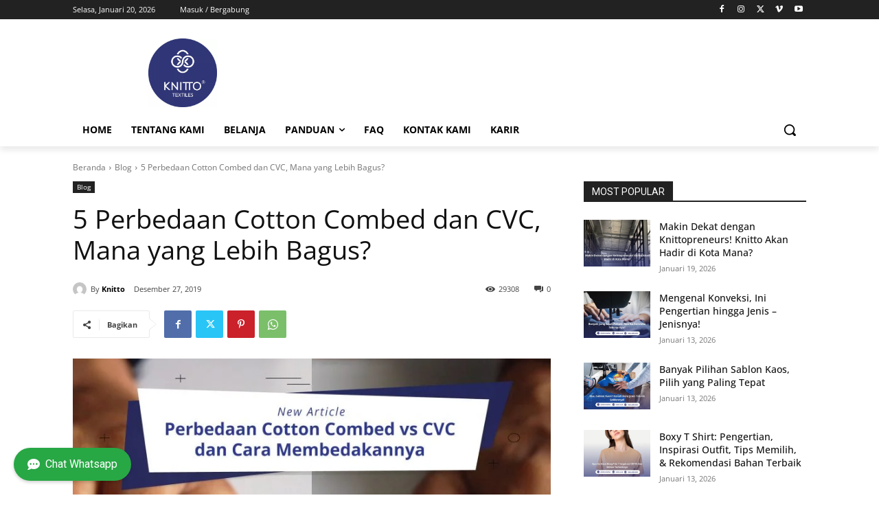

--- FILE ---
content_type: text/css
request_url: https://blog.knitto.co.id/wp-content/plugins/Plugin%20SuperChat%20Whatsapp/css/style.css?ver=1.9.0
body_size: 1070
content:
/*
 * Style untuk Superchat Whatsapp
 * Versi: 1.9.0
 * Author: Angga Nugraha
 */

/* Container utama tombol */
/* Posisi fixed, bottom, right/left, dan z-index diatur secara inline oleh PHP */
/* Namun, kita tambahkan properti dasar di sini untuk kejelasan */
.wcb-container {
    /* position: fixed; */ /* Diatur di PHP */
    /* bottom: 20px; */ /* Diatur di PHP & JS */
    /* right: 20px; */ /* Diatur di PHP & JS */
    /* z-index: 100; */ /* Diatur di PHP */
    /* Memastikan container tidak mengganggu layout */
    box-sizing: border-box;
}

/* Gaya dasar tombol */
.wcb-button {
    display: flex; /* Menggunakan flexbox untuk menyusun ikon dan teks */
    align-items: center; /* Pusatkan vertikal ikon dan teks */
    justify-content: center; /* Pusatkan horizontal konten jika perlu */
    padding: 12px 20px; /* Padding di dalam tombol */
    border-radius: 30px; /* Membuat tombol bulat */
    background-color: #28a745; /* Warna hijau seperti WhatsApp/Bootstrap Success */
    /* color: #ffffff; */ /* Warna teks diatur di PHP inline style */
    text-decoration: none; /* Menghilangkan garis bawah pada link */
    font-size: 16px; /* Ukuran font */
    font-family: -apple-system, BlinkMacSystemFont, "Segoe UI", Roboto, "Helvetica Neue", Arial, sans-serif, "Apple Color Emoji", "Segoe UI Emoji", "Segoe UI Symbol"; /* Font stack modern */
    box-shadow: 0 2px 5px rgba(0, 0, 0, 0.2); /* Menambahkan bayangan untuk efek mengambang */
    transition: background-color 0.3s ease, box-shadow 0.3s ease; /* Transisi halus saat hover */
    cursor: pointer; /* Mengubah kursor menjadi pointer */
    border: none; /* Menghilangkan border default */
    outline: none; /* Menghilangkan outline saat fokus */
    line-height: 1.5; /* Tinggi baris */
    white-space: nowrap; /* Mencegah teks tombol patah baris */
}

/* Gaya saat tombol di-hover */
.wcb-button:hover {
    background-color: #218838; /* Warna hijau lebih gelap saat hover */
    box-shadow: 0 4px 8px rgba(0, 0, 0, 0.3); /* Bayangan lebih dalam saat hover */
}

/* Gaya saat tombol aktif (diklik) */
.wcb-button:active {
    background-color: #1e7e34; /* Warna hijau paling gelap saat aktif */
    box-shadow: 0 1px 3px rgba(0, 0, 0, 0.2); /* Bayangan lebih tipis saat aktif */
    transform: translateY(1px); /* Sedikit menggeser tombol ke bawah */
}

/* Gaya untuk ikon di dalam tombol */
.wcb-button i {
    margin-right: 8px; /* Jarak antara ikon dan teks */
    font-size: 18px; /* Ukuran ikon */
    /* color: inherit; */ /* Warna ikon akan mengikuti warna teks tombol */
}

/* Gaya untuk teks di dalam tombol */
.wcb-button .wcb-button-text {
    /* Gaya teks lainnya sudah diatur di .wcb-button */
    /* color: inherit; */ /* Warna teks akan mengikuti warna teks tombol */
}

/* Responsif: Sesuaikan ukuran font atau padding di layar kecil jika perlu */
/* Margin responsif ditangani oleh script.js */
@media (max-width: 768px) {
    .wcb-button {
        padding: 10px 15px; /* Padding lebih kecil di mobile */
        font-size: 14px; /* Ukuran font lebih kecil di mobile */
         /* Pastikan tombol tidak terlalu lebar di layar kecil */
        max-width: 90%;
        margin: 0 auto; /* Pusatkan horizontal jika perlu, meskipun posisi fixed */
    }

    .wcb-button i {
        font-size: 16px; /* Ukuran ikon lebih kecil di mobile */
        margin-right: 6px; /* Jarak lebih kecil di mobile */
    }

    /* Jika Anda ingin menyembunyikan teks di mobile dan hanya menampilkan ikon */
    /* Anda bisa uncomment kode di bawah dan mengatur opsi di admin */
    /* .wcb-button .wcb-button-text {
        display: none;
    } */
}

/* Optional: Gaya untuk menyembunyikan tombol jika status tidak aktif (jika tidak dihandle di PHP) */
/* .wcb-container:not(.active) {
    display: none;
} */


--- FILE ---
content_type: application/javascript
request_url: https://blog.knitto.co.id/wp-content/plugins/Plugin%20SuperChat%20Whatsapp/js/script.js?ver=1.9.0
body_size: 1417
content:
// Pastikan kode berjalan setelah DOM siap dan jQuery tersedia
jQuery(document).ready(function($) {

    // Temukan tombol WhatsApp berdasarkan ID
    var $whatsappButton = $('#wcb-whatsapp-button');

    // Periksa apakah tombol ditemukan di halaman
    if ($whatsappButton.length > 0) {

        // Tambahkan event listener untuk klik pada tombol
        $whatsappButton.on('click', function() {
            // --- Logika Pelacakan Pixel (Facebook, TikTok, Google Ads, Google Analytics) ---
            // Kode ini sekarang memicu event pixel/analytics saat tombol diklik.
            // Menggunakan data dari objek wcb_options yang dikirim dari PHP.

            // Facebook Pixel
            // Periksa apakah Facebook Pixel ID dan Nama Event ada, dan fbq() tersedia
            if (wcb_options.facebook_pixel_id && wcb_options.facebook_event_name && typeof fbq === 'function') {
                fbq('trackCustom', wcb_options.facebook_event_name);
                console.log('Facebook Pixel event fired:', wcb_options.facebook_event_name); // Untuk debugging
            } else {
                 // console.log('Facebook Pixel not configured or fbq not available.'); // Untuk debugging jika perlu
            }

            // TikTok Pixel
            // Periksa apakah TikTok Pixel ID dan Nama Event ada, dan ttq tersedia
            if (wcb_options.tiktok_pixel_id && wcb_options.tiktok_event_name && typeof ttq === 'object') {
                ttq.track(wcb_options.tiktok_event_name);
                 console.log('TikTok Pixel event fired:', wcb_options.tiktok_event_name); // Untuk debugging
            } else {
                 // console.log('TikTok Pixel not configured or ttq not available.'); // Untuk debugging jika perlu
            }

            // Google Ads Event (Conversion)
            // Periksa apakah Google Ads Account ID dan Conversion Label ada, dan gtag() tersedia
            // Menggunakan kedua inputan terpisah
            if (wcb_options.google_ads_account_id && wcb_options.google_ads_conversion_label && typeof gtag === 'function') {
                 // Gabungkan Account ID dan Conversion Label
                 var fullConversionLabel = wcb_options.google_ads_account_id + '/' + wcb_options.google_ads_conversion_label;
                 gtag('event', 'conversion', {'send_to': fullConversionLabel});
                 console.log('Google Ads Conversion event fired:', fullConversionLabel); // Untuk debugging
            } else {
                 // console.log('Google Ads not configured or gtag not available.'); // Untuk debugging jika perlu
            }

            // --- Google Analytics 4 Event ---
            // Periksa apakah Google Analytics ID dan Event Name ada, dan gtag() tersedia
            if (wcb_options.google_analytics_id && wcb_options.google_analytics_event_name && typeof gtag === 'function') {
                 // Pemicu event GA4
                 gtag('event', wcb_options.google_analytics_event_name, {
                     // Parameter event tambahan bisa ditambahkan di sini jika perlu
                     // 'event_category': 'engagement',
                     // 'event_label': 'WhatsApp Button Click',
                     // 'value': 1 // Contoh nilai konversi
                 });
                 console.log('Google Analytics 4 event fired:', wcb_options.google_analytics_event_name); // Untuk debugging
            } else {
                 // console.log('Google Analytics 4 not configured or gtag not available.'); // Untuk debugging jika perlu
            }
            // --- Akhir Google Analytics 4 Event ---


            // Jika ada logika JavaScript lain yang perlu dijalankan saat tombol diklik
            // (selain pelacakan pixel yang sudah di atas), tambahkan di sini.
            // Contoh: animasi tombol, dll.
        });

        // --- Logika untuk Margin Responsif ---
        // Fungsi untuk menyesuaikan margin bawah dan samping berdasarkan ukuran layar
        function adjustButtonPosition() {
            // Ambil nilai margin dari objek wcb_options yang dikirim dari PHP
            var bottomMargin = parseInt(wcb_options.bottom_margin_desktop); // Default desktop margin
             // Pastikan nilai adalah angka
             if (isNaN(bottomMargin)) bottomMargin = 20;


            // Tentukan margin berdasarkan breakpoint (sesuaikan jika perlu)
            // Gunakan ukuran jendela saat ini (window.innerWidth)
            if (window.innerWidth <= 768) { // Contoh breakpoint untuk mobile (biasanya < 768px)
                 bottomMargin = parseInt(wcb_options.bottom_margin_mobile); // Gunakan margin mobile
                 if (isNaN(bottomMargin)) bottomMargin = 20;
            } else if (window.innerWidth <= 1024) { // Contoh breakpoint untuk tablet (antara 769px dan 1024px)
                 bottomMargin = parseInt(wcb_options.bottom_margin_tablet); // Gunakan margin tablet
                 if (isNaN(bottomMargin)) bottomMargin = 20;
            }
            // Jika lebih besar dari 1024px, tetap gunakan margin desktop

            // Terapkan margin ke container berdasarkan posisi yang dipilih di admin
            var $container = $('.wcb-container');
            $container.css('bottom', bottomMargin + 'px'); // Terapkan margin bawah

            // Terapkan margin horizontal berdasarkan class posisi di container
            if ($container.hasClass('bottom_right')) {
                $container.css({
                    'right': bottomMargin + 'px',
                    'left': 'auto' // Pastikan left di-reset jika sebelumnya diatur
                });
            }
            // Jika posisi kiri
            else if ($container.hasClass('bottom_left')) {
                $container.css({
                    'left': bottomMargin + 'px',
                    'right': 'auto' // Pastikan right di-reset jika sebelumnya diatur
                });
            }

            // z-index sudah diatur di PHP, tapi bisa juga diatur di sini jika perlu
            // var zIndex = parseInt(wcb_options.z_index);
            // if (!isNaN(zIndex)) {
            //     $container.css('z-index', zIndex);
            // }

        }

        // Panggil fungsi penyesuaian posisi saat halaman dimuat
        adjustButtonPosition();

        // Panggil fungsi penyesuaian posisi saat ukuran jendela berubah
        $(window).on('resize', adjustButtonPosition);

         console.log('WhatsApp Button script loaded. Tracking logic handled by JS click handler.'); // Untuk debugging
         console.log('wcb_options:', wcb_options); // Untuk debugging

    } else {
        console.log('WhatsApp Button element not found.'); // Untuk debugging
    }

});
